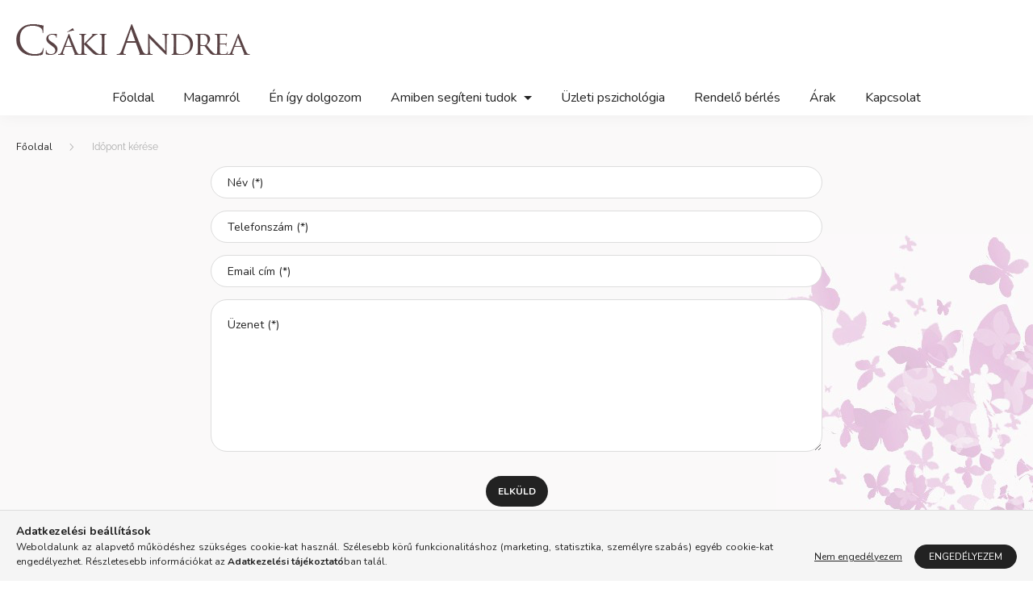

--- FILE ---
content_type: text/html; charset=UTF-8
request_url: https://csakiandrea.hu/cpg/329638/Idopont-kerese
body_size: 5980
content:
<!DOCTYPE html>
<html lang="hu">
    <head>
        <meta charset="utf-8" />
<meta name="keywords" content="" />
<meta name="description" content="Időpont kérése, csakiandrea.hu" />
<meta name="robots" content="index, follow" />
<meta property="og:site_name" content="csakiandrea.hu" />
<meta property="og:url" content="https://csakiandrea.hu/cpg/329638/Idopont-kerese" />

<title>Időpont kérése - csakiandrea.hu</title>

<script>
var service_type="cms";
var shop_url_main="https://csakiandrea.hu";
var actual_lang="hu";
var home_id=84252;
var shop_id=84252;
var unas_design_code='102000';
var unas_base_design_code='2000';
var unas_design_ver=4;
var unas_shop_url='https://csakiandrea.hu';

var config_plus=new Array();


var UNAS = UNAS || {};
UNAS.shop={"base_url":'https://csakiandrea.hu',"domain":'csakiandrea.hu',"username":'csakiandrea.unas.hu',"id":84252,"lang":'hu',"canonical_url":'https://csakiandrea.hu/cpg/329638/Idopont-kerese'};
UNAS.design={"code":'102000',"page":'page'};
UNAS.text = {
    "button_overlay_close": `Bezár`,
    "popup_window": `Felugró ablak`,
    "list": `lista`,
    "updating_in_progress": `frissítés folyamatban`,
    "updated": `frissítve`,
    "is_opened": `megnyitva`,
    "is_closed": `bezárva`,
    "deleted": `törölve`,
    "consent_granted": `hozzájárulás megadva`,
    "consent_rejected": `hozzájárulás elutasítva`,
    "field_is_incorrect": `mező hibás`,
    "error_title": `Hiba!`
}


UNAS.shop["page_id"] = 329638

window.dataLayer = window.dataLayer || [];
function gtag(){dataLayer.push(arguments)};
gtag('js', new Date());
</script>


<script src="https://csakiandrea.hu/!common_packages/jquery/jquery-3.2.1.js?mod_time=1759314984"></script>
<script src="https://csakiandrea.hu/!common_packages/jquery/plugins/migrate/migrate.js?mod_time=1759314984"></script>
<script src="https://csakiandrea.hu/!common_packages/jquery/plugins/cookie/cookie.js?mod_time=1759314984"></script>
<script src="https://csakiandrea.hu/!common_packages/jquery/plugins/tools/overlay/overlay.js?mod_time=1759314984"></script>
<script src="https://csakiandrea.hu/!common_packages/jquery/plugins/tools/toolbox/toolbox.expose.js?mod_time=1759314984"></script>
<script src="https://csakiandrea.hu/!common_packages/jquery/plugins/lazysizes/lazysizes.min.js?mod_time=1759314984"></script>
<script src="https://csakiandrea.hu/!common_packages/jquery/own/shop_common/exploded/common.js?mod_time=1764831093"></script>
<script src="https://csakiandrea.hu/!common_packages/jquery/own/shop_common/exploded/common_overlay.js?mod_time=1759314984"></script>
<script src="https://csakiandrea.hu/!common_packages/jquery/own/shop_common/exploded/common_shop_popup.js?mod_time=1759314984"></script>
<script src="https://csakiandrea.hu/!common_packages/jquery/plugins/hoverintent/hoverintent.js?mod_time=1759314984"></script>
<script src="https://csakiandrea.hu/!common_packages/jquery/plugins/responsive_menu/responsive_menu-unas.js?mod_time=1759314984"></script>
<script src="https://csakiandrea.hu/!common_design/base/002000/main.js?mod_time=1759314986"></script>
<script src="https://csakiandrea.hu/!common_packages/jquery/plugins/flickity/v3/flickity.pkgd.min.js?mod_time=1759314984"></script>
<script src="https://csakiandrea.hu/!common_packages/jquery/plugins/flickity/v3/as-nav-for.js?mod_time=1759314984"></script>
<script src="https://csakiandrea.hu/!common_packages/jquery/plugins/flickity/v3/flickity-sync.js?mod_time=1759314984"></script>
<script src="https://csakiandrea.hu/!common_packages/jquery/plugins/tippy/popper-2.4.4.min.js?mod_time=1759314984"></script>
<script src="https://csakiandrea.hu/!common_packages/jquery/plugins/tippy/tippy-bundle.umd.min.js?mod_time=1759314984"></script>

<link href="https://csakiandrea.hu/temp/cms_84252_065809d655492ea1a70343564792ab5c.css?mod_time=1768840112" rel="stylesheet" type="text/css">

<link href="https://csakiandrea.hu/cpg/329638/Idopont-kerese" rel="canonical" />
<link id="favicon-16x16" rel="icon" type="image/png" href="https://csakiandrea.hu/ordered/84252/pic/Dokumentumok/Kepek/favicon-16x16.png" sizes="16x16" />
    <link id="favicon-32x32" rel="icon" type="image/png" href="https://csakiandrea.hu/ordered/84252/pic/Dokumentumok/Kepek/favicon-32x32.png" sizes="32x32" />
    <link href="https://csakiandrea.hu/ordered/84252/pic/favicon.ico" rel="shortcut icon" />
<script>
        var google_consent=1;
    
        gtag('consent', 'default', {
           'ad_storage': 'denied',
           'ad_user_data': 'denied',
           'ad_personalization': 'denied',
           'analytics_storage': 'denied',
           'functionality_storage': 'denied',
           'personalization_storage': 'denied',
           'security_storage': 'granted'
        });

    
        gtag('consent', 'update', {
           'ad_storage': 'denied',
           'ad_user_data': 'denied',
           'ad_personalization': 'denied',
           'analytics_storage': 'denied',
           'functionality_storage': 'denied',
           'personalization_storage': 'denied',
           'security_storage': 'granted'
        });

        </script>
    <script src='https://www.google.com/recaptcha/api.js' async defer></script>


        <meta content="width=device-width, initial-scale=1.0" name="viewport" />
        <link rel="preconnect" href="https://fonts.gstatic.com">
        <link rel="preload" href="https://fonts.googleapis.com/css2?family=Nunito:wght@400;700&display=swap" as="style" />
        <link rel="stylesheet" href="https://fonts.googleapis.com/css2?family=Nunito:wght@400;700&display=swap" media="print" onload="this.media='all'">
        <noscript>
            <link rel="stylesheet" href="https://fonts.googleapis.com/css2?family=Nunito:wght@400;700&display=swap" />
        </noscript>

        
        
        
                    
            
            
            
            
            
            
            
                
        
        

        
        
        
        
        
        
    </head>

    
    <body class='design_ver4 design_subver1' id="ud_cms_page">

    
    <script>
        $(document).ready(function() {
            $.ajax({
                type: "GET",
                url: "https://csakiandrea.hu/ajax/ajax_stat.php",
                data: {master_home_id:"84252",get_ajax:"1"}
            });
        });
    </script>
    

    <div id="container" class="page_cms_page_329638">
                

        <header class="header js-header mb-0">
            <div class="header-inner js-header-inner">
                <div class="container">
                    <div class="row gutters-5 flex-nowrap justify-content-center align-items-center py-3 py-lg-5">
                        <div class="header__left col">
                            <div class="header__left-inner d-flex align-items-center">
                                <button type="button" class="hamburger__btn dropdown--btn d-lg-none" id="hamburger__btn" aria-label="hamburger button" data-btn-for=".hamburger__dropdown">
                                    <span class="hamburger__btn-icon icon--hamburger"></span>
                                </button>

                                    <div class="js-element header_text_section_2 d-none d-lg-block" data-element-name="header_text_section_2">
        <div class="element__content ">
                            <div class="element__html slide-1"><p><a href="https://csakiandrea.hu/"><img src="https://csakiandrea.hu/ordered/84252/pic/Dokumentumok/Kepek/csaki-andrea-logo.png" width="290" height="39" alt="" /></a></p></div>
                    </div>
    </div>

                            </div>
                        </div>

                        

                        <div class="header__right col">
                            <div class="header__right-inner d-flex align-items-center justify-content-end">
                                
                            </div>
                        </div>
                    </div>
                </div>
                                <nav class="navbar d-none d-lg-flex navbar-expand navbar-light">
                    <div class="container">
                        <ul class="navbar-nav mx-auto js-navbar-nav">
                                    			<li class="nav-item js-nav-item-935891">
							<a class="nav-link" href="https://csakiandrea.hu/">
							Főoldal
							</a>

					</li>
			<li class="nav-item js-nav-item-763446">
							<a class="nav-link" href="https://csakiandrea.hu/cpg/763446/Magamrol">
							Magamról
							</a>

					</li>
			<li class="nav-item js-nav-item-691458">
							<a class="nav-link" href="https://csakiandrea.hu/cpg/691458/En-igy-dolgozom">
							Én így dolgozom
							</a>

					</li>
			<li class="nav-item dropdown js-nav-item-167354">
							<a class="nav-link dropdown-toggle" href="#" role="button" data-toggle="dropdown" aria-haspopup="true" aria-expanded="false">
							Amiben segíteni tudok
							</a>

							<ul class="dropdown-menu fade-up dropdown--menu dropdown-level--1">
			<li class="nav-item-377461">
			<a class="dropdown-item" href="https://csakiandrea.hu/cpg/377461/COVID-szorongas" >COVID szorongás</a>
		</li>
			<li class="nav-item-472741">
			<a class="dropdown-item" href="https://csakiandrea.hu/cpg/472741/COVID-hosszu-tavu-tunetei" >COVID hosszú távú tünetei</a>
		</li>
			<li class="nav-item-294699">
			<a class="dropdown-item" href="https://csakiandrea.hu/cpg/294699/Onertekeles-zavarai" >Önértékelés zavarai</a>
		</li>
			<li class="nav-item-189127">
			<a class="dropdown-item" href="https://csakiandrea.hu/cpg/189127/Parkapcsolati-gondok" >Párkapcsolati gondok</a>
		</li>
			<li class="nav-item-392640">
			<a class="dropdown-item" href="https://csakiandrea.hu/cpg/392640/40-es-korosztaly-problemai-eletkozepi-krizis" >40-es korosztály problémái (életközépi krízis)</a>
		</li>
			<li class="nav-item-726030">
			<a class="dropdown-item" href="https://csakiandrea.hu/cpg/726030/Panik-tunetek" >Pánik tünetek</a>
		</li>
			<li class="nav-item-774733">
			<a class="dropdown-item" href="https://csakiandrea.hu/cpg/774733/Alvasi-nehezsegek" >Alvási nehézségek</a>
		</li>
			<li class="nav-item-476125">
			<a class="dropdown-item" href="https://csakiandrea.hu/cpg/476125/Szorongas" >Szorongás</a>
		</li>
			<li class="nav-item-294901">
			<a class="dropdown-item" href="https://csakiandrea.hu/cpg/294901/Depresszio" >Depresszió</a>
		</li>
			<li class="nav-item-474627">
			<a class="dropdown-item" href="https://csakiandrea.hu/cpg/474627/Gyasz-veszteseg-feldolgozasa" >Gyász, veszteség feldolgozása</a>
		</li>
			<li class="nav-item-548757">
			<a class="dropdown-item" href="https://csakiandrea.hu/cpg/548757/Fobia" >Fóbia</a>
		</li>
	</ul>

					</li>
			<li class="nav-item js-nav-item-528414">
							<a class="nav-link" href="https://csakiandrea.hu/cpg/528414/Uzleti-pszichologia">
							Üzleti pszichológia
							</a>

					</li>
			<li class="nav-item js-nav-item-804407">
							<a class="nav-link" href="https://csakiandrea.hu/cpg/804407/Rendelo-berles">
							Rendelő bérlés
							</a>

					</li>
			<li class="nav-item js-nav-item-593139">
							<a class="nav-link" href="https://csakiandrea.hu/cpg/593139/Arak">
							Árak
							</a>

					</li>
			<li class="nav-item js-nav-item-155337">
							<a class="nav-link" href="https://csakiandrea.hu/cpg/155337/Kapcsolat">
							Kapcsolat
							</a>

					</li>
	
    
                        </ul>
                    </div>
                </nav>

                <script>
                    $(document).ready(function () {
                                                    $('.nav-item.dropdown > .nav-link').click(function (e) {
                                e.preventDefault();
                                handleCloseDropdowns();
                                var thisNavLink = $(this);
                                var thisNavItem = thisNavLink.parent();
                                var thisDropdownMenu = thisNavItem.find('.dropdown-menu');
                                var thisNavbarNav = $('.js-navbar-nav');

                                /*remove is-opened class form the rest menus (cat+plus)*/
                                thisNavbarNav.find('.show').not(thisNavItem).removeClass('show');

                                if (thisNavItem.hasClass('show')) {
                                    thisNavLink.attr('aria-expanded','false');
                                    thisNavItem.removeClass('show');
                                    thisDropdownMenu.removeClass('show');
                                } else {
                                    thisNavLink.attr('aria-expanded','true');
                                    thisNavItem.addClass('show');
                                    thisDropdownMenu.addClass('show');
                                }
                            });
                                            });
                </script>
                            </div>
        </header>
                        <main class="main">
                <nav id="breadcrumb" aria-label="breadcrumb">
                <div class="container">
                                <ol class="breadcrumb level-1">
                <li class="breadcrumb-item">
                                        <a class="breadcrumb-item breadcrumb-item--home" href="https://csakiandrea.hu/" aria-label="Főoldal" title="Főoldal"></a>
                                    </li>
                                <li class="breadcrumb-item">
                                        <span class="breadcrumb-item active" aria-current="page">Időpont kérése</span>
                                    </li>
                            </ol>
            <script>
                $("document").ready(function(){
                                        $(".js-nav-item-329638").addClass("active");
                                    });
            </script>
                    </div>
            </nav>
            <div class="main__title">
    <div class="container">
        <h1 class="main-title">Időpont kérése</h1>
    </div>
</div>

            

    <div id="page_page_content">
        <div class="container">
            
            
            
        
                <div class="page_content row gutters-10 justify-content-center gutters-xl-20 js-filterable-elements-wrapper">
                                    
                    
                    
                    
                    
                                        <div id="page_content_1352779" class="page_content page_content_item col-12 col-xs-12 col-sm-12 col-md-12 col-lg-12 col-xl-12 col-xxl-12 col-xxxl-12 page_content--form">
                                                    <div class="page_content_with_form_type container-max-md px-0">
                                <form name="form_page_content_1352779" id="form_page_content_1352779" action="https://csakiandrea.hu/cpg/329638/Idopont-kerese" method="POST" ><input type="hidden" name="page_content_with_form_type" value="84252|1352779" /><input type="hidden" name="back_url" value="https://csakiandrea.hu" />
                                                                                                            <div class="form-group form-label-group">
                                            <input class="form-control" name="1352779_text_Nev" id="1352779_text_Nev" placeholder="Név (*)" type="text" value="" />
                                            <label for="1352779_text_Nev">Név (*)</label>
                                            <div class="invalid-feedback"></div>
                                        </div>
                                                                                                                                                <div class="form-group form-label-group">
                                            <input class="form-control" name="1352779_text_Telefonszam" id="1352779_text_Telefonszam" placeholder="Telefonszám (*)" type="text" value="" />
                                            <label for="1352779_text_Telefonszam">Telefonszám (*)</label>
                                            <div class="invalid-feedback"></div>
                                        </div>
                                                                                                                                                <div class="form-group form-label-group">
                                            <input class="form-control" name="1352779_email_Emailcim" id="1352779_email_Emailcim" placeholder="Email cím (*)" type="email" value="" />
                                            <label for="1352779_email_Emailcim">Email cím (*)</label>
                                            <div class="invalid-feedback"></div>
                                        </div>
                                                                                                                                                <div class="form-group form-label-group">
                                            <textarea class="form-control" name="1352779_textarea_Uzenet" id="1352779_textarea_Uzenet" placeholder="Üzenet (*)" rows="7"></textarea>
                                            <label for="1352779_textarea_Uzenet">Üzenet (*)</label>
                                            <div class="invalid-feedback"></div>
                                        </div>
                                                                                                    <div class="page-form-item__btn-wrap text-center">
                                                                            <script>
    function recaptcha_callback_1352779(temp) {
        $("#recaptcha_response_1352779").val(temp);
        $('#form_page_content_1352779').submit();
    }
</script>
<input type="hidden" value="" name="recaptcha_response" id="recaptcha_response_1352779" />
                                        <button class="g-recaptcha btn btn-primary mt-4" data-sitekey="6LcJKycrAAAAAAFvt5Q3hOXxj2POVY8gBa254Man" data-callback="recaptcha_callback_1352779" data-badge="bottomright">Elküld</button>
                                                                    </div>
                                </form>
                            </div>
                                            </div>
                    
                                    
                                        
        </div>
        <div class="loading-spinner__wrap col-12">
            <div class="loading-spinner"></div>
        </div>
    </div>
</div>

        </main>
        
                <footer>
            <div class="footer">
                <div class="footer-container container-max-xxl">
                    <div class="footer__navigation">
                        <div class="row gutters-10">
                            <nav class="footer__nav footer__nav-1 col-6 col-lg-3 mb-5 mb-lg-3">    <div class="js-element footer_v2_menu_1" data-element-name="footer_v2_menu_1">
                    <div class="footer__header h5">
                Oldaltérkép
            </div>
                                        <p><a href="https://csakiandrea.hu/"><img src="https://csakiandrea.hu/ordered/84252/pic/Dokumentumok/Kepek/csaki-andrea-bottom-logo.png" width="219" height="27" alt="" /></a></p>
            </div>

</nav>
                            <nav class="footer__nav footer__nav-2 col-6 col-lg-3 mb-5 mb-lg-3">
</nav>
                            <nav class="footer__nav footer__nav-3 col-6 col-lg-3 mb-5 mb-lg-3">    <div class="js-element footer_v2_menu_3" data-element-name="footer_v2_menu_3">
                    <div class="footer__header h5">
                Lorem ipsum dolor
            </div>
                                        <p style="text-align: center;"><span style="color: #cc3c2b;"><span style="color: #677272;">Copyright © 2023 Csáki Andrea pszichológus magánrendelés Debrecenben, Budapesten.</span></span></p><p style="text-align: center;"><span style="color: #cc3c2b;"><a href="https://csakiandrea.hu/impresszum" style="color: #cc3c2b;">Impresszum</a> | </span><span style="color: #cc3c2b;">Adatkezelési tájékoztató</span></p>
            </div>

</nav>
                            <nav class="footer__nav footer__nav-4 col-6 col-lg-3 mb-5 mb-lg-3">
                                

                                <div class="footer_social footer_v2_social">
                                    <ul class="footer__list d-flex list--horizontal">
                                        

                                        <li><button type="button" class="cookie-alert__btn-open btn btn-text icon--cookie" id="cookie_alert_close" onclick="cookie_alert_action(0,-1)" title="Adatkezelési beállítások"></button></li>
                                    </ul>
                                </div>
                            </nav>
                        </div>
                    </div>
                </div>
                <div id='provider_content'><div id='provider_content_left'></div><div id='provider_content_right'><script>	$(document).ready(function () {			$("#provider_link_click").click(function(e) {			window.open("https://unas.hu/?utm_source=84252&utm_medium=ref&utm_campaign=cms_provider");		});	});</script><a id='provider_link_click' href='#' class='text_normal' title='Honlap készítés'><img src='https://csakiandrea.hu/!common_design/own/image/logo_unas_dark.svg' width='60' height='15' alt='Honlap készítés' title='Honlap készítés' loading='lazy'></a></div></div>
            </div>
        </footer>
        
                            <div class="hamburger__dropdown dropdown--content fade-up" data-content-for=".profile__btn" data-content-direction="left">
                <div class="hamburger__btn-close btn-close" data-close-btn-for=".hamburger__btn, .hamburger__dropdown"></div>
                <div class="hamburger__dropdown-inner d-flex flex-column h-100">
                    <div id="responsive_cat_menu"><div id="responsive_cat_menu_content"><script>var responsive_menu='$(\'#responsive_cat_menu ul\').responsive_menu({ajax_type: "GET",ajax_param_str: "cat_key|aktcat",ajax_url: "https://csakiandrea.hu/ajax/ajax_box_cat.php",ajax_data: "master_shop_id=84252&lang_master=hu&get_ajax=1&type=responsive_call&box_var_name=shop_cat&box_var_already=no&box_var_responsive=yes&box_var_scroll_top=no&box_var_section=content&box_var_highlight=yes&box_var_type=normal&box_var_multilevel_id=responsive_cat_menu",menu_id: "responsive_cat_menu",scroll_top: "no"});'; </script><div class="responsive_menu"><div class="responsive_menu_nav"><div class="responsive_menu_navtop"><div class="responsive_menu_back "></div><div class="responsive_menu_title ">&nbsp;</div><div class="responsive_menu_close "></div></div><div class="responsive_menu_navbottom"></div></div><div class="responsive_menu_content"><ul style="display:none;"><li class="responsive_menu_item_page"><span class="ajax_param">9999999935891|329638</span><a href="https://csakiandrea.hu/" class="text_small responsive_menu_page resp_clickable" onclick="return false;" target="_top">Főoldal</a></li><li class="responsive_menu_item_page"><span class="ajax_param">9999999763446|329638</span><a href="https://csakiandrea.hu/cpg/763446/Magamrol" class="text_small responsive_menu_page resp_clickable" onclick="return false;" target="_top">Magamról</a></li><li class="responsive_menu_item_page"><span class="ajax_param">9999999691458|329638</span><a href="https://csakiandrea.hu/cpg/691458/En-igy-dolgozom" class="text_small responsive_menu_page resp_clickable" onclick="return false;" target="_top">Én így dolgozom</a></li><li class="responsive_menu_item_page"><div class="next_level_arrow"></div><span class="ajax_param">9999999167354|329638</span><a href="https://csakiandrea.hu/cpg/167354/Amiben-segiteni-tudok" class="text_small responsive_menu_page has_child resp_clickable" onclick="return false;" target="_top">Amiben segíteni tudok</a></li><li class="responsive_menu_item_page"><span class="ajax_param">9999999528414|329638</span><a href="https://csakiandrea.hu/cpg/528414/Uzleti-pszichologia" class="text_small responsive_menu_page resp_clickable" onclick="return false;" target="_top">Üzleti pszichológia</a></li><li class="responsive_menu_item_page"><span class="ajax_param">9999999804407|329638</span><a href="https://csakiandrea.hu/cpg/804407/Rendelo-berles" class="text_small responsive_menu_page resp_clickable" onclick="return false;" target="_top">Rendelő bérlés</a></li><li class="responsive_menu_item_page"><span class="ajax_param">9999999593139|329638</span><a href="https://csakiandrea.hu/cpg/593139/Arak" class="text_small responsive_menu_page resp_clickable" onclick="return false;" target="_top">Árak</a></li><li class="responsive_menu_item_page"><span class="ajax_param">9999999155337|329638</span><a href="https://csakiandrea.hu/cpg/155337/Kapcsolat" class="text_small responsive_menu_page resp_clickable" onclick="return false;" target="_top">Kapcsolat</a></li></ul></div></div></div></div>

                        <div class="js-element header_text_section_2 d-lg-none pb-4 border-bottom" data-element-name="header_text_section_2">
        <div class="element__content ">
                            <div class="element__html slide-1"><p><a href="https://csakiandrea.hu/"><img src="https://csakiandrea.hu/ordered/84252/pic/Dokumentumok/Kepek/csaki-andrea-logo.png" width="290" height="39" alt="" /></a></p></div>
                    </div>
    </div>

                    <div class="d-flex">
                        
                    </div>
                </div>
            </div>
            </div>

    <button class="back_to_top btn btn-square--lg icon--chevron-up" type="button" aria-label="jump to top button"></button>

    
    <script>
</script>

<div class="cookie-alert cookie_alert_1" id="cookie_alert">
    <div class="cookie-alert__inner bg-1 py-4 border-top" id="cookie_alert_open">
        <div class="container">
            <div class="row align-items-md-end">
                <div class="col-md">
                    <div class="cookie-alert__title font-weight-bold">Adatkezelési beállítások</div>
                    <div class="cookie-alert__text font-s text-justify">Weboldalunk az alapvető működéshez szükséges cookie-kat használ. Szélesebb körű funkcionalitáshoz (marketing, statisztika, személyre szabás) egyéb cookie-kat engedélyezhet. Részletesebb információkat az <a href="https://csakiandrea.hu/cms_help.php?tab=privacy_policy" target="_blank" class="text_normal"><b>Adatkezelési tájékoztató</b></a>ban talál.</div>
                                    </div>
                <div class="col-md-auto">
                    <div class="cookie-alert__btns text-center text-md-right">
                        <button class="cookie-alert__btn-not-allow btn btn-sm btn-link px-3 mt-3 mt-md-0" type="button" onclick='cookie_alert_action(1,0)'>Nem engedélyezem</button>
                        <button class='cookie-alert__btn-allow btn btn-sm btn-primary mt-3 mt-md-0' type='button' onclick='cookie_alert_action(1,1)'>Engedélyezem</button>
                    </div>
                </div>
            </div>
        </div>
    </div>
</div>
<script>
    $(".cookie-alert__btn-open").show();
</script>
    </body>
    
</html>

--- FILE ---
content_type: text/html; charset=utf-8
request_url: https://www.google.com/recaptcha/api2/anchor?ar=1&k=6LcJKycrAAAAAAFvt5Q3hOXxj2POVY8gBa254Man&co=aHR0cHM6Ly9jc2FraWFuZHJlYS5odTo0NDM.&hl=en&v=PoyoqOPhxBO7pBk68S4YbpHZ&size=invisible&badge=bottomright&anchor-ms=20000&execute-ms=30000&cb=p9gpxfh9tm2z
body_size: 48732
content:
<!DOCTYPE HTML><html dir="ltr" lang="en"><head><meta http-equiv="Content-Type" content="text/html; charset=UTF-8">
<meta http-equiv="X-UA-Compatible" content="IE=edge">
<title>reCAPTCHA</title>
<style type="text/css">
/* cyrillic-ext */
@font-face {
  font-family: 'Roboto';
  font-style: normal;
  font-weight: 400;
  font-stretch: 100%;
  src: url(//fonts.gstatic.com/s/roboto/v48/KFO7CnqEu92Fr1ME7kSn66aGLdTylUAMa3GUBHMdazTgWw.woff2) format('woff2');
  unicode-range: U+0460-052F, U+1C80-1C8A, U+20B4, U+2DE0-2DFF, U+A640-A69F, U+FE2E-FE2F;
}
/* cyrillic */
@font-face {
  font-family: 'Roboto';
  font-style: normal;
  font-weight: 400;
  font-stretch: 100%;
  src: url(//fonts.gstatic.com/s/roboto/v48/KFO7CnqEu92Fr1ME7kSn66aGLdTylUAMa3iUBHMdazTgWw.woff2) format('woff2');
  unicode-range: U+0301, U+0400-045F, U+0490-0491, U+04B0-04B1, U+2116;
}
/* greek-ext */
@font-face {
  font-family: 'Roboto';
  font-style: normal;
  font-weight: 400;
  font-stretch: 100%;
  src: url(//fonts.gstatic.com/s/roboto/v48/KFO7CnqEu92Fr1ME7kSn66aGLdTylUAMa3CUBHMdazTgWw.woff2) format('woff2');
  unicode-range: U+1F00-1FFF;
}
/* greek */
@font-face {
  font-family: 'Roboto';
  font-style: normal;
  font-weight: 400;
  font-stretch: 100%;
  src: url(//fonts.gstatic.com/s/roboto/v48/KFO7CnqEu92Fr1ME7kSn66aGLdTylUAMa3-UBHMdazTgWw.woff2) format('woff2');
  unicode-range: U+0370-0377, U+037A-037F, U+0384-038A, U+038C, U+038E-03A1, U+03A3-03FF;
}
/* math */
@font-face {
  font-family: 'Roboto';
  font-style: normal;
  font-weight: 400;
  font-stretch: 100%;
  src: url(//fonts.gstatic.com/s/roboto/v48/KFO7CnqEu92Fr1ME7kSn66aGLdTylUAMawCUBHMdazTgWw.woff2) format('woff2');
  unicode-range: U+0302-0303, U+0305, U+0307-0308, U+0310, U+0312, U+0315, U+031A, U+0326-0327, U+032C, U+032F-0330, U+0332-0333, U+0338, U+033A, U+0346, U+034D, U+0391-03A1, U+03A3-03A9, U+03B1-03C9, U+03D1, U+03D5-03D6, U+03F0-03F1, U+03F4-03F5, U+2016-2017, U+2034-2038, U+203C, U+2040, U+2043, U+2047, U+2050, U+2057, U+205F, U+2070-2071, U+2074-208E, U+2090-209C, U+20D0-20DC, U+20E1, U+20E5-20EF, U+2100-2112, U+2114-2115, U+2117-2121, U+2123-214F, U+2190, U+2192, U+2194-21AE, U+21B0-21E5, U+21F1-21F2, U+21F4-2211, U+2213-2214, U+2216-22FF, U+2308-230B, U+2310, U+2319, U+231C-2321, U+2336-237A, U+237C, U+2395, U+239B-23B7, U+23D0, U+23DC-23E1, U+2474-2475, U+25AF, U+25B3, U+25B7, U+25BD, U+25C1, U+25CA, U+25CC, U+25FB, U+266D-266F, U+27C0-27FF, U+2900-2AFF, U+2B0E-2B11, U+2B30-2B4C, U+2BFE, U+3030, U+FF5B, U+FF5D, U+1D400-1D7FF, U+1EE00-1EEFF;
}
/* symbols */
@font-face {
  font-family: 'Roboto';
  font-style: normal;
  font-weight: 400;
  font-stretch: 100%;
  src: url(//fonts.gstatic.com/s/roboto/v48/KFO7CnqEu92Fr1ME7kSn66aGLdTylUAMaxKUBHMdazTgWw.woff2) format('woff2');
  unicode-range: U+0001-000C, U+000E-001F, U+007F-009F, U+20DD-20E0, U+20E2-20E4, U+2150-218F, U+2190, U+2192, U+2194-2199, U+21AF, U+21E6-21F0, U+21F3, U+2218-2219, U+2299, U+22C4-22C6, U+2300-243F, U+2440-244A, U+2460-24FF, U+25A0-27BF, U+2800-28FF, U+2921-2922, U+2981, U+29BF, U+29EB, U+2B00-2BFF, U+4DC0-4DFF, U+FFF9-FFFB, U+10140-1018E, U+10190-1019C, U+101A0, U+101D0-101FD, U+102E0-102FB, U+10E60-10E7E, U+1D2C0-1D2D3, U+1D2E0-1D37F, U+1F000-1F0FF, U+1F100-1F1AD, U+1F1E6-1F1FF, U+1F30D-1F30F, U+1F315, U+1F31C, U+1F31E, U+1F320-1F32C, U+1F336, U+1F378, U+1F37D, U+1F382, U+1F393-1F39F, U+1F3A7-1F3A8, U+1F3AC-1F3AF, U+1F3C2, U+1F3C4-1F3C6, U+1F3CA-1F3CE, U+1F3D4-1F3E0, U+1F3ED, U+1F3F1-1F3F3, U+1F3F5-1F3F7, U+1F408, U+1F415, U+1F41F, U+1F426, U+1F43F, U+1F441-1F442, U+1F444, U+1F446-1F449, U+1F44C-1F44E, U+1F453, U+1F46A, U+1F47D, U+1F4A3, U+1F4B0, U+1F4B3, U+1F4B9, U+1F4BB, U+1F4BF, U+1F4C8-1F4CB, U+1F4D6, U+1F4DA, U+1F4DF, U+1F4E3-1F4E6, U+1F4EA-1F4ED, U+1F4F7, U+1F4F9-1F4FB, U+1F4FD-1F4FE, U+1F503, U+1F507-1F50B, U+1F50D, U+1F512-1F513, U+1F53E-1F54A, U+1F54F-1F5FA, U+1F610, U+1F650-1F67F, U+1F687, U+1F68D, U+1F691, U+1F694, U+1F698, U+1F6AD, U+1F6B2, U+1F6B9-1F6BA, U+1F6BC, U+1F6C6-1F6CF, U+1F6D3-1F6D7, U+1F6E0-1F6EA, U+1F6F0-1F6F3, U+1F6F7-1F6FC, U+1F700-1F7FF, U+1F800-1F80B, U+1F810-1F847, U+1F850-1F859, U+1F860-1F887, U+1F890-1F8AD, U+1F8B0-1F8BB, U+1F8C0-1F8C1, U+1F900-1F90B, U+1F93B, U+1F946, U+1F984, U+1F996, U+1F9E9, U+1FA00-1FA6F, U+1FA70-1FA7C, U+1FA80-1FA89, U+1FA8F-1FAC6, U+1FACE-1FADC, U+1FADF-1FAE9, U+1FAF0-1FAF8, U+1FB00-1FBFF;
}
/* vietnamese */
@font-face {
  font-family: 'Roboto';
  font-style: normal;
  font-weight: 400;
  font-stretch: 100%;
  src: url(//fonts.gstatic.com/s/roboto/v48/KFO7CnqEu92Fr1ME7kSn66aGLdTylUAMa3OUBHMdazTgWw.woff2) format('woff2');
  unicode-range: U+0102-0103, U+0110-0111, U+0128-0129, U+0168-0169, U+01A0-01A1, U+01AF-01B0, U+0300-0301, U+0303-0304, U+0308-0309, U+0323, U+0329, U+1EA0-1EF9, U+20AB;
}
/* latin-ext */
@font-face {
  font-family: 'Roboto';
  font-style: normal;
  font-weight: 400;
  font-stretch: 100%;
  src: url(//fonts.gstatic.com/s/roboto/v48/KFO7CnqEu92Fr1ME7kSn66aGLdTylUAMa3KUBHMdazTgWw.woff2) format('woff2');
  unicode-range: U+0100-02BA, U+02BD-02C5, U+02C7-02CC, U+02CE-02D7, U+02DD-02FF, U+0304, U+0308, U+0329, U+1D00-1DBF, U+1E00-1E9F, U+1EF2-1EFF, U+2020, U+20A0-20AB, U+20AD-20C0, U+2113, U+2C60-2C7F, U+A720-A7FF;
}
/* latin */
@font-face {
  font-family: 'Roboto';
  font-style: normal;
  font-weight: 400;
  font-stretch: 100%;
  src: url(//fonts.gstatic.com/s/roboto/v48/KFO7CnqEu92Fr1ME7kSn66aGLdTylUAMa3yUBHMdazQ.woff2) format('woff2');
  unicode-range: U+0000-00FF, U+0131, U+0152-0153, U+02BB-02BC, U+02C6, U+02DA, U+02DC, U+0304, U+0308, U+0329, U+2000-206F, U+20AC, U+2122, U+2191, U+2193, U+2212, U+2215, U+FEFF, U+FFFD;
}
/* cyrillic-ext */
@font-face {
  font-family: 'Roboto';
  font-style: normal;
  font-weight: 500;
  font-stretch: 100%;
  src: url(//fonts.gstatic.com/s/roboto/v48/KFO7CnqEu92Fr1ME7kSn66aGLdTylUAMa3GUBHMdazTgWw.woff2) format('woff2');
  unicode-range: U+0460-052F, U+1C80-1C8A, U+20B4, U+2DE0-2DFF, U+A640-A69F, U+FE2E-FE2F;
}
/* cyrillic */
@font-face {
  font-family: 'Roboto';
  font-style: normal;
  font-weight: 500;
  font-stretch: 100%;
  src: url(//fonts.gstatic.com/s/roboto/v48/KFO7CnqEu92Fr1ME7kSn66aGLdTylUAMa3iUBHMdazTgWw.woff2) format('woff2');
  unicode-range: U+0301, U+0400-045F, U+0490-0491, U+04B0-04B1, U+2116;
}
/* greek-ext */
@font-face {
  font-family: 'Roboto';
  font-style: normal;
  font-weight: 500;
  font-stretch: 100%;
  src: url(//fonts.gstatic.com/s/roboto/v48/KFO7CnqEu92Fr1ME7kSn66aGLdTylUAMa3CUBHMdazTgWw.woff2) format('woff2');
  unicode-range: U+1F00-1FFF;
}
/* greek */
@font-face {
  font-family: 'Roboto';
  font-style: normal;
  font-weight: 500;
  font-stretch: 100%;
  src: url(//fonts.gstatic.com/s/roboto/v48/KFO7CnqEu92Fr1ME7kSn66aGLdTylUAMa3-UBHMdazTgWw.woff2) format('woff2');
  unicode-range: U+0370-0377, U+037A-037F, U+0384-038A, U+038C, U+038E-03A1, U+03A3-03FF;
}
/* math */
@font-face {
  font-family: 'Roboto';
  font-style: normal;
  font-weight: 500;
  font-stretch: 100%;
  src: url(//fonts.gstatic.com/s/roboto/v48/KFO7CnqEu92Fr1ME7kSn66aGLdTylUAMawCUBHMdazTgWw.woff2) format('woff2');
  unicode-range: U+0302-0303, U+0305, U+0307-0308, U+0310, U+0312, U+0315, U+031A, U+0326-0327, U+032C, U+032F-0330, U+0332-0333, U+0338, U+033A, U+0346, U+034D, U+0391-03A1, U+03A3-03A9, U+03B1-03C9, U+03D1, U+03D5-03D6, U+03F0-03F1, U+03F4-03F5, U+2016-2017, U+2034-2038, U+203C, U+2040, U+2043, U+2047, U+2050, U+2057, U+205F, U+2070-2071, U+2074-208E, U+2090-209C, U+20D0-20DC, U+20E1, U+20E5-20EF, U+2100-2112, U+2114-2115, U+2117-2121, U+2123-214F, U+2190, U+2192, U+2194-21AE, U+21B0-21E5, U+21F1-21F2, U+21F4-2211, U+2213-2214, U+2216-22FF, U+2308-230B, U+2310, U+2319, U+231C-2321, U+2336-237A, U+237C, U+2395, U+239B-23B7, U+23D0, U+23DC-23E1, U+2474-2475, U+25AF, U+25B3, U+25B7, U+25BD, U+25C1, U+25CA, U+25CC, U+25FB, U+266D-266F, U+27C0-27FF, U+2900-2AFF, U+2B0E-2B11, U+2B30-2B4C, U+2BFE, U+3030, U+FF5B, U+FF5D, U+1D400-1D7FF, U+1EE00-1EEFF;
}
/* symbols */
@font-face {
  font-family: 'Roboto';
  font-style: normal;
  font-weight: 500;
  font-stretch: 100%;
  src: url(//fonts.gstatic.com/s/roboto/v48/KFO7CnqEu92Fr1ME7kSn66aGLdTylUAMaxKUBHMdazTgWw.woff2) format('woff2');
  unicode-range: U+0001-000C, U+000E-001F, U+007F-009F, U+20DD-20E0, U+20E2-20E4, U+2150-218F, U+2190, U+2192, U+2194-2199, U+21AF, U+21E6-21F0, U+21F3, U+2218-2219, U+2299, U+22C4-22C6, U+2300-243F, U+2440-244A, U+2460-24FF, U+25A0-27BF, U+2800-28FF, U+2921-2922, U+2981, U+29BF, U+29EB, U+2B00-2BFF, U+4DC0-4DFF, U+FFF9-FFFB, U+10140-1018E, U+10190-1019C, U+101A0, U+101D0-101FD, U+102E0-102FB, U+10E60-10E7E, U+1D2C0-1D2D3, U+1D2E0-1D37F, U+1F000-1F0FF, U+1F100-1F1AD, U+1F1E6-1F1FF, U+1F30D-1F30F, U+1F315, U+1F31C, U+1F31E, U+1F320-1F32C, U+1F336, U+1F378, U+1F37D, U+1F382, U+1F393-1F39F, U+1F3A7-1F3A8, U+1F3AC-1F3AF, U+1F3C2, U+1F3C4-1F3C6, U+1F3CA-1F3CE, U+1F3D4-1F3E0, U+1F3ED, U+1F3F1-1F3F3, U+1F3F5-1F3F7, U+1F408, U+1F415, U+1F41F, U+1F426, U+1F43F, U+1F441-1F442, U+1F444, U+1F446-1F449, U+1F44C-1F44E, U+1F453, U+1F46A, U+1F47D, U+1F4A3, U+1F4B0, U+1F4B3, U+1F4B9, U+1F4BB, U+1F4BF, U+1F4C8-1F4CB, U+1F4D6, U+1F4DA, U+1F4DF, U+1F4E3-1F4E6, U+1F4EA-1F4ED, U+1F4F7, U+1F4F9-1F4FB, U+1F4FD-1F4FE, U+1F503, U+1F507-1F50B, U+1F50D, U+1F512-1F513, U+1F53E-1F54A, U+1F54F-1F5FA, U+1F610, U+1F650-1F67F, U+1F687, U+1F68D, U+1F691, U+1F694, U+1F698, U+1F6AD, U+1F6B2, U+1F6B9-1F6BA, U+1F6BC, U+1F6C6-1F6CF, U+1F6D3-1F6D7, U+1F6E0-1F6EA, U+1F6F0-1F6F3, U+1F6F7-1F6FC, U+1F700-1F7FF, U+1F800-1F80B, U+1F810-1F847, U+1F850-1F859, U+1F860-1F887, U+1F890-1F8AD, U+1F8B0-1F8BB, U+1F8C0-1F8C1, U+1F900-1F90B, U+1F93B, U+1F946, U+1F984, U+1F996, U+1F9E9, U+1FA00-1FA6F, U+1FA70-1FA7C, U+1FA80-1FA89, U+1FA8F-1FAC6, U+1FACE-1FADC, U+1FADF-1FAE9, U+1FAF0-1FAF8, U+1FB00-1FBFF;
}
/* vietnamese */
@font-face {
  font-family: 'Roboto';
  font-style: normal;
  font-weight: 500;
  font-stretch: 100%;
  src: url(//fonts.gstatic.com/s/roboto/v48/KFO7CnqEu92Fr1ME7kSn66aGLdTylUAMa3OUBHMdazTgWw.woff2) format('woff2');
  unicode-range: U+0102-0103, U+0110-0111, U+0128-0129, U+0168-0169, U+01A0-01A1, U+01AF-01B0, U+0300-0301, U+0303-0304, U+0308-0309, U+0323, U+0329, U+1EA0-1EF9, U+20AB;
}
/* latin-ext */
@font-face {
  font-family: 'Roboto';
  font-style: normal;
  font-weight: 500;
  font-stretch: 100%;
  src: url(//fonts.gstatic.com/s/roboto/v48/KFO7CnqEu92Fr1ME7kSn66aGLdTylUAMa3KUBHMdazTgWw.woff2) format('woff2');
  unicode-range: U+0100-02BA, U+02BD-02C5, U+02C7-02CC, U+02CE-02D7, U+02DD-02FF, U+0304, U+0308, U+0329, U+1D00-1DBF, U+1E00-1E9F, U+1EF2-1EFF, U+2020, U+20A0-20AB, U+20AD-20C0, U+2113, U+2C60-2C7F, U+A720-A7FF;
}
/* latin */
@font-face {
  font-family: 'Roboto';
  font-style: normal;
  font-weight: 500;
  font-stretch: 100%;
  src: url(//fonts.gstatic.com/s/roboto/v48/KFO7CnqEu92Fr1ME7kSn66aGLdTylUAMa3yUBHMdazQ.woff2) format('woff2');
  unicode-range: U+0000-00FF, U+0131, U+0152-0153, U+02BB-02BC, U+02C6, U+02DA, U+02DC, U+0304, U+0308, U+0329, U+2000-206F, U+20AC, U+2122, U+2191, U+2193, U+2212, U+2215, U+FEFF, U+FFFD;
}
/* cyrillic-ext */
@font-face {
  font-family: 'Roboto';
  font-style: normal;
  font-weight: 900;
  font-stretch: 100%;
  src: url(//fonts.gstatic.com/s/roboto/v48/KFO7CnqEu92Fr1ME7kSn66aGLdTylUAMa3GUBHMdazTgWw.woff2) format('woff2');
  unicode-range: U+0460-052F, U+1C80-1C8A, U+20B4, U+2DE0-2DFF, U+A640-A69F, U+FE2E-FE2F;
}
/* cyrillic */
@font-face {
  font-family: 'Roboto';
  font-style: normal;
  font-weight: 900;
  font-stretch: 100%;
  src: url(//fonts.gstatic.com/s/roboto/v48/KFO7CnqEu92Fr1ME7kSn66aGLdTylUAMa3iUBHMdazTgWw.woff2) format('woff2');
  unicode-range: U+0301, U+0400-045F, U+0490-0491, U+04B0-04B1, U+2116;
}
/* greek-ext */
@font-face {
  font-family: 'Roboto';
  font-style: normal;
  font-weight: 900;
  font-stretch: 100%;
  src: url(//fonts.gstatic.com/s/roboto/v48/KFO7CnqEu92Fr1ME7kSn66aGLdTylUAMa3CUBHMdazTgWw.woff2) format('woff2');
  unicode-range: U+1F00-1FFF;
}
/* greek */
@font-face {
  font-family: 'Roboto';
  font-style: normal;
  font-weight: 900;
  font-stretch: 100%;
  src: url(//fonts.gstatic.com/s/roboto/v48/KFO7CnqEu92Fr1ME7kSn66aGLdTylUAMa3-UBHMdazTgWw.woff2) format('woff2');
  unicode-range: U+0370-0377, U+037A-037F, U+0384-038A, U+038C, U+038E-03A1, U+03A3-03FF;
}
/* math */
@font-face {
  font-family: 'Roboto';
  font-style: normal;
  font-weight: 900;
  font-stretch: 100%;
  src: url(//fonts.gstatic.com/s/roboto/v48/KFO7CnqEu92Fr1ME7kSn66aGLdTylUAMawCUBHMdazTgWw.woff2) format('woff2');
  unicode-range: U+0302-0303, U+0305, U+0307-0308, U+0310, U+0312, U+0315, U+031A, U+0326-0327, U+032C, U+032F-0330, U+0332-0333, U+0338, U+033A, U+0346, U+034D, U+0391-03A1, U+03A3-03A9, U+03B1-03C9, U+03D1, U+03D5-03D6, U+03F0-03F1, U+03F4-03F5, U+2016-2017, U+2034-2038, U+203C, U+2040, U+2043, U+2047, U+2050, U+2057, U+205F, U+2070-2071, U+2074-208E, U+2090-209C, U+20D0-20DC, U+20E1, U+20E5-20EF, U+2100-2112, U+2114-2115, U+2117-2121, U+2123-214F, U+2190, U+2192, U+2194-21AE, U+21B0-21E5, U+21F1-21F2, U+21F4-2211, U+2213-2214, U+2216-22FF, U+2308-230B, U+2310, U+2319, U+231C-2321, U+2336-237A, U+237C, U+2395, U+239B-23B7, U+23D0, U+23DC-23E1, U+2474-2475, U+25AF, U+25B3, U+25B7, U+25BD, U+25C1, U+25CA, U+25CC, U+25FB, U+266D-266F, U+27C0-27FF, U+2900-2AFF, U+2B0E-2B11, U+2B30-2B4C, U+2BFE, U+3030, U+FF5B, U+FF5D, U+1D400-1D7FF, U+1EE00-1EEFF;
}
/* symbols */
@font-face {
  font-family: 'Roboto';
  font-style: normal;
  font-weight: 900;
  font-stretch: 100%;
  src: url(//fonts.gstatic.com/s/roboto/v48/KFO7CnqEu92Fr1ME7kSn66aGLdTylUAMaxKUBHMdazTgWw.woff2) format('woff2');
  unicode-range: U+0001-000C, U+000E-001F, U+007F-009F, U+20DD-20E0, U+20E2-20E4, U+2150-218F, U+2190, U+2192, U+2194-2199, U+21AF, U+21E6-21F0, U+21F3, U+2218-2219, U+2299, U+22C4-22C6, U+2300-243F, U+2440-244A, U+2460-24FF, U+25A0-27BF, U+2800-28FF, U+2921-2922, U+2981, U+29BF, U+29EB, U+2B00-2BFF, U+4DC0-4DFF, U+FFF9-FFFB, U+10140-1018E, U+10190-1019C, U+101A0, U+101D0-101FD, U+102E0-102FB, U+10E60-10E7E, U+1D2C0-1D2D3, U+1D2E0-1D37F, U+1F000-1F0FF, U+1F100-1F1AD, U+1F1E6-1F1FF, U+1F30D-1F30F, U+1F315, U+1F31C, U+1F31E, U+1F320-1F32C, U+1F336, U+1F378, U+1F37D, U+1F382, U+1F393-1F39F, U+1F3A7-1F3A8, U+1F3AC-1F3AF, U+1F3C2, U+1F3C4-1F3C6, U+1F3CA-1F3CE, U+1F3D4-1F3E0, U+1F3ED, U+1F3F1-1F3F3, U+1F3F5-1F3F7, U+1F408, U+1F415, U+1F41F, U+1F426, U+1F43F, U+1F441-1F442, U+1F444, U+1F446-1F449, U+1F44C-1F44E, U+1F453, U+1F46A, U+1F47D, U+1F4A3, U+1F4B0, U+1F4B3, U+1F4B9, U+1F4BB, U+1F4BF, U+1F4C8-1F4CB, U+1F4D6, U+1F4DA, U+1F4DF, U+1F4E3-1F4E6, U+1F4EA-1F4ED, U+1F4F7, U+1F4F9-1F4FB, U+1F4FD-1F4FE, U+1F503, U+1F507-1F50B, U+1F50D, U+1F512-1F513, U+1F53E-1F54A, U+1F54F-1F5FA, U+1F610, U+1F650-1F67F, U+1F687, U+1F68D, U+1F691, U+1F694, U+1F698, U+1F6AD, U+1F6B2, U+1F6B9-1F6BA, U+1F6BC, U+1F6C6-1F6CF, U+1F6D3-1F6D7, U+1F6E0-1F6EA, U+1F6F0-1F6F3, U+1F6F7-1F6FC, U+1F700-1F7FF, U+1F800-1F80B, U+1F810-1F847, U+1F850-1F859, U+1F860-1F887, U+1F890-1F8AD, U+1F8B0-1F8BB, U+1F8C0-1F8C1, U+1F900-1F90B, U+1F93B, U+1F946, U+1F984, U+1F996, U+1F9E9, U+1FA00-1FA6F, U+1FA70-1FA7C, U+1FA80-1FA89, U+1FA8F-1FAC6, U+1FACE-1FADC, U+1FADF-1FAE9, U+1FAF0-1FAF8, U+1FB00-1FBFF;
}
/* vietnamese */
@font-face {
  font-family: 'Roboto';
  font-style: normal;
  font-weight: 900;
  font-stretch: 100%;
  src: url(//fonts.gstatic.com/s/roboto/v48/KFO7CnqEu92Fr1ME7kSn66aGLdTylUAMa3OUBHMdazTgWw.woff2) format('woff2');
  unicode-range: U+0102-0103, U+0110-0111, U+0128-0129, U+0168-0169, U+01A0-01A1, U+01AF-01B0, U+0300-0301, U+0303-0304, U+0308-0309, U+0323, U+0329, U+1EA0-1EF9, U+20AB;
}
/* latin-ext */
@font-face {
  font-family: 'Roboto';
  font-style: normal;
  font-weight: 900;
  font-stretch: 100%;
  src: url(//fonts.gstatic.com/s/roboto/v48/KFO7CnqEu92Fr1ME7kSn66aGLdTylUAMa3KUBHMdazTgWw.woff2) format('woff2');
  unicode-range: U+0100-02BA, U+02BD-02C5, U+02C7-02CC, U+02CE-02D7, U+02DD-02FF, U+0304, U+0308, U+0329, U+1D00-1DBF, U+1E00-1E9F, U+1EF2-1EFF, U+2020, U+20A0-20AB, U+20AD-20C0, U+2113, U+2C60-2C7F, U+A720-A7FF;
}
/* latin */
@font-face {
  font-family: 'Roboto';
  font-style: normal;
  font-weight: 900;
  font-stretch: 100%;
  src: url(//fonts.gstatic.com/s/roboto/v48/KFO7CnqEu92Fr1ME7kSn66aGLdTylUAMa3yUBHMdazQ.woff2) format('woff2');
  unicode-range: U+0000-00FF, U+0131, U+0152-0153, U+02BB-02BC, U+02C6, U+02DA, U+02DC, U+0304, U+0308, U+0329, U+2000-206F, U+20AC, U+2122, U+2191, U+2193, U+2212, U+2215, U+FEFF, U+FFFD;
}

</style>
<link rel="stylesheet" type="text/css" href="https://www.gstatic.com/recaptcha/releases/PoyoqOPhxBO7pBk68S4YbpHZ/styles__ltr.css">
<script nonce="oxYoda5b8BjLvZfbzSyznA" type="text/javascript">window['__recaptcha_api'] = 'https://www.google.com/recaptcha/api2/';</script>
<script type="text/javascript" src="https://www.gstatic.com/recaptcha/releases/PoyoqOPhxBO7pBk68S4YbpHZ/recaptcha__en.js" nonce="oxYoda5b8BjLvZfbzSyznA">
      
    </script></head>
<body><div id="rc-anchor-alert" class="rc-anchor-alert"></div>
<input type="hidden" id="recaptcha-token" value="[base64]">
<script type="text/javascript" nonce="oxYoda5b8BjLvZfbzSyznA">
      recaptcha.anchor.Main.init("[\x22ainput\x22,[\x22bgdata\x22,\x22\x22,\[base64]/[base64]/bmV3IFpbdF0obVswXSk6Sz09Mj9uZXcgWlt0XShtWzBdLG1bMV0pOks9PTM/bmV3IFpbdF0obVswXSxtWzFdLG1bMl0pOks9PTQ/[base64]/[base64]/[base64]/[base64]/[base64]/[base64]/[base64]/[base64]/[base64]/[base64]/[base64]/[base64]/[base64]/[base64]\\u003d\\u003d\x22,\[base64]\\u003d\\u003d\x22,\x22MTbDv3Ehwq06w5bCrz1QX8KAQwx0wr9ALcO7w5kWw5PCgH4lwrTDjcO1LADDvz/[base64]/DuhzCncKCwpALwpQMJx5jc8KhwrFVw7VPw7lueTYxUMOlwot1w7HDlMOwP8OKc1dTasO+HwN9fD3Dn8ONN8O0NcOzVcKnw4jCi8OYw5Myw6Atw7PConRPQGpiwpbDsMKhwqpAw50XTHQWw6vDq0nDusOWfE7CpcOPw7DCtBfCtWDDl8K/AsOcTMO1aMKzwrFAwqJKGnTCj8ODdsOIPTRaY8K4PMKlw6nCoMOzw5NMZHzCjMO/wo1xQ8Kkw63DqVvDqlxlwqkIw6g7wqbCu2pfw7TDi0zDgcOMZWkSPFkPw7/Di0saw4pLNyIrUANSwrFhw47ClQLDsy7Ct0t3w4UMwpA3w4hvX8KoIG3DlkjDpMKYwo5HJWNowq/[base64]/CusKXw7cnPMOYeXJCfhHDp8OLwrtUGWPCsMKHwqBAaD9wwo8+MFTDpwHCl0kBw4rDrG3CoMKcJ8KKw409w7UmRjA7UzV3w5DDoA1Bw5jCuBzCnw1lWzvCucOscU7Ct8O5WMOzwrgnwpnCkVFjwoASw5JYw6HCpsOjZX/Ch8Kdw7HDhDvDpsO9w4vDgMKLdMKRw7fDmgApOsO3w6xjFlwPwprDiwbDgzcJNXrClBnCmmJAPsO2JwEywrQFw6tdwqHCkQfDmjLClcOcaH1ed8O/[base64]/wpAEw4PDtsKpJcKXIcOpCTTCgig8w6fCncOtwpHDi8ONNsOpKAY3wrdzI1TDl8OjwrxYw5zDiEzDlnfCgcOuUsO9w5E9w4JIVm3CqF/DiwRmKDfCmkTDlcKjMTXDlXVSw6nDjMOmw5LCqEdfw71BKkfCqTpaw7jDpsOhLsOwTwc1K2nCtBXChcOjwr7DiMOZwozDksOxwqZSw5DClsOidg86wr1hwobDp1TDjsOIwpFXbsOQw4VtJsK1w6N5w4AoGXXDv8KSMMOBf8OmwpPCpcO+woB2UVEGwrTDpUx/[base64]/[base64]/CrVpXTgoWw7zCjwAxwqvCs8ODwqjDm3EuwoUHPTbCoRZqwoLDncOtBQTCl8ODQgPCrQnCmsOOw5bChsKowpTDucOOfn7CpsKFGBMGC8K2wo7DoR48TVANQcK2LcKRRETCon/Ck8O6ew7CusKjH8OpU8KwwpBaWsO1XsOLPS9UPsKIwpZmZ2bDlcO+XMOsBcObeE3DocO6w7HCg8O6NEDDhSNpw4gBw5DDs8Ktw4Bqwoxsw6LCjMOswpILw6oNw5stw5TCqcK+wrfDkgrCoMOZLxHDsUjChjbDnCbCnsOaHsOMD8Osw6HCkMKmTT7CgsOfw5ICQG/[base64]/CpWcYw63Duj/Dsy5ZZgDDjlomMcKGwrhlDHHDvsOcMMKjw4HCvMK2wofCmMO9wownwoZjwq/CvwYCOUU9OsK8wpZRw6Zwwqkrwp3CgMOZFMKkOsOOXgIyXmgYwqlZLMOyKcOHVcOCw6Yow5xzw5LCixxzfsO9w6XCgsOFwqcYwqvClH/DpMO9H8KRLFIKclbDssOOw6TDr8K8wqnChxTDuTM3wrkYfcK+wpTDqBbCqMKOTsKhVSPCicOydktewpzDncKzBWfDiAsywoPCjldmC3p+BWp3wronWQlZwrPCtBdWU0HChUnCssOSwo9Aw5/DqsOhOMOIwrsfw77CnE4xw5DDmAHDjlJgw7l/woRJZcKONcKJV8OJw45DwojCpVZJwq/Dqh0Tw5cnw4lzO8ORw5kxJMKqB8OUwrV/[base64]/DrsOSwqLCh8OIZlo+PMOlUlMvw43DrcOTRCIrw7suwpzCp8KnS2UpQcOiwqMeYMKjMidrw6DDj8OLwpJDFMO5W8Kzwokbw5gdaMOQw78Rw77DhcOMBknDrcKBw7ogw5Nnw6vCh8OjGVV6QMObWMKMO03DiT/DkMKCwpIMwqhlwrzDmBcXVHXDssKawqDDncOjw73DsDxvA3g2wpYxw4rCshlREnPCsHHDtsOcw53CjwbCkMOxOX/[base64]/DtiXCpw7CvMOwIcO4YiNmRgtQw6jDjhEww5jDucKvwoTDqjFqKkfCu8OmBcKKwqNfVXsnbMK6NcO+PSl9cXXDvMO5Y3Nwwoobwq4kAMKtw43DtMO6ScO5w4QRUMOPwqLCu0fDhhBjC01WLsOpw5AWw5psRlMIw7XDrknCj8OjI8OPX2DCisKTw7k7w6MeU8OlKSLDq1/CrcODwpAMHsKpZyQVw5/[base64]/CnsOyw49BwpHCs8KdbMOEw7MaJWIxFy7DhsKnLcORwqnCkDLCnsKMwr3Dp8Okwq/ClA55AiLCkiDChF8+JzFHwr0NVsKrFFkIw6zCqA3DrErChMKmW8KRwrIlAMOUwo3CvH3DuisYw73ChsK+eywuwpPCr0NBesKuOGnDgMO/YcONwoUfwpE8woQbwpzDqx/CmsK3w4B8w5LCg8KcwplNXRnCmibCvcOrw7Rnw53Cq2/[base64]/Ds1RtEXFTOkBoGV3CuMKLwpd1VDXDp8OHFV3CuFBRw7LDo8KMwqvClsKqViAheSlcbHQaMEXDuMOqIRY0w5HDnAnDkcK6GWd3wo4KwpJ9woTCrsKMw6pKYF9gGMOoZ28cw5ICW8KhBQbCuMKzw5pXwqPDssOsZcK8wqjCqkjCiWtgwqTDgcO5w5jDhXnDlsObwr/CrcOOCMKjZsK6bsKCwo7DlcOWBMOXw6jChsOQw4k+bzDDkVLDr2xEw5hPLMOFwrN0LcOjw5Qqa8KpF8OnwqkOw6dnWVXCvMKfbA/[base64]/wrHChgxcw4bDqSbCv8OFdsKSw5Q9w4xVwr8yw5F5woFtw6HCrxY9EcOISMO0LSTCo0PDkBciaDo+w4Edw6IXwopUw5R0wpjCqcK0DMKiwrzCs09LwrkUw43DgzwkwooYw7jCmMOfJj7CqTBPBcOdwq4jw71Kw6bCon/DkMKnw50dNUZfwrItw4NkwqgTEXYWwrvDpsKnP8Olw7/DsVM+wqA3cChqwozCtMKhw6tGw4LDoUI6wonDqSpGY8OzUsOaw4fCmkJ4wozDjG8iXl/CqmIOw54aw6PDtR98wrApHyfCqsKOwqfCkV/[base64]/wqrCpyESSTPDrhnCtsKKJFEIw44sw7Y4McKwNBUlwoLDjcKww5saw63DuEfDs8OjGxxmWxgTwo4jfcKVw7/CkCcew6bCgxwlezHDvMKlw7XDssOTwo5Nwp/DohBCwo3DvMOCGMK6w5oSwoXCnyLDgsOIfAdfBMOPwrUpUyk1w4AYHWo8CcOsKcObw5/CmcOBUgkxHx8uAMKQwpsdwqZgKGjCtDQuwpzDhFMgw70Fw4DCrkBeV3fCn8OSw6xpLcO6wrbDs2/DhsOfwpnDu8OhYMO0w6/CoGgtwrwAcsKDw6HCgcOvEWYew6fDm2DChcOdJQjDvsOEwqrDi8OLwq7DgwLDjcKZw4XChGQLGVI8SD1hDsKiOkc8eAd6DyvCvzfDo0t0w4zDowQ0J8Okw5UfwrzCoQjDvhPDq8KJw6dgb28PUMOwaAnCg8OfLCnDnsKfw7dvwqgMPMOVw5dAccOhZmxZeMOLw5/DlDJlw7nCpw7DunHCmyLDmsOFwq0mw5rCoCvDmXNcw7AhwozCucOrwowLLH7DkMKAaBF0EGZjwrYzOS7CnMK/BMKDPDxXwoRPw6J1N8KoFsO3wobDrMOfw4TDuHB/RMK2KCXCgWQSTANDw5U5cm40DsKLbH0aanZRI3tyTFltD8OJNDN3wpXDnH/DrMKiw5EOw7vDtADCuCZyesKww4DCmkNFLsKwLEnCosOvwpw9w5XCiXYMwpbCncO+wqjDn8O7IcOewqjDgUpiP8OPwpN2wrQlwr9FJRA/EW4rKcK4wrHDjsKgKMOGwobClUppw4PCv0gXwrV7wpcOw4d4VMK5NMOow6wORsOswpYzeRN/wqQZNkR6w7gAfcOjwrbDkAnDosKGwqnCsxfCsyzCvMOnesOKOMO2woonwqdVEcKKwrEhbsKewooDw4vDhiDDlU9XckLDj38/[base64]/CkCkzw75/Dl0+wrV7EEoSZlt6wrtQUcKSPsK9HXklbcKpThrCsH3Cgg/[base64]/XcOqNMOnPMKFIcKkcAfCt39VRcKDR8KlVi83wo/DqcKrwp4NHMK6VX/DuMOkw4/ChnQIWcO2woRHwr4iw4vCi0ccF8KrwoNrEMOCwoUYSl1qw5bDhMKYN8KSwo3DtcK4HMKUBi7DjsOHwphiwrfDvcKCworDqcK8FcOVAVgMw7osd8K9c8OXazQ3wpc0EybDtVNJKlU9w53ClMK4wrR5wrfDlsO7QTbCgQrCmcKlFcOZw6/CgmPCqcOkSMODAcKJenNiwrx7RMKMUcO0P8KowqvDhy/DoMKvw5c3IcO1PEzDpUkLwpYXbsOLbCBjRMOkwrVDfnXCi07DrVnChw7CjWpuwoxVw5jCnT/CliRWw7JYw5vCph7DicO3SwLCtFPCicOBwrnDv8KINFPDhcKkwqcBwrzDv8Kpw7vDgxZsCx8sw5Rkw6EFES/Cux4Rw4TCrMOuQBILXsKSwrbDsCY/woQmdcOTwrgqdWXCtFrDpsOAc8KISBEsP8KhwpsGwoPCti1sMV4VNiBvwqzCvVUgw748wolfH3LDvsOIw5nChQYab8OhOsKJwpAdJlFOwqoXMcKNVcKYYnppGjfCtMKPwobCjcKlUcORw4fCqioPwpHDo8OFRsK/wp1BwpnDhhQ2wqbCrMK5fsKkHMOQwpjCtMKYB8OOwrZEwr/DtsKHdi0HwoTCgW1GwpJbF0AcwrXDuAnCnUDDhcO7QQrClMO+W0UtXyUxw6sicB5SeMO3Wlx9On4cMzBKNcKGMsOcKcKkA8KrwqIbBcOIZ8OLQETCi8OxDBbCoR3DqcO8VsOFWUR+bcKuMyvCisOsOcOiw7ZlPcOQSBzDq0wzYsKPw6/[base64]/[base64]/BMKkXEghW1/ChsKywo/CvsOSwq0+w5pGGCbDmF/DskTDscO/[base64]/[base64]/DmsOCFlXCpcO6YsOOPw8fYzPDqyJtwos5wpLDtSvDii4nwp/Ds8OyYMKDb8Kqw7fDjsOgw7hxA8OoGsKpO2rCnAfDhnM3BD/DsMOIwoImQWl9w6DDiXI4ZgXDhFUGEsOkc39hw7fCrgfCgF0+w4J2wrxRHCrDoMKTAAtRCDgDw5nDqQd3wo7Dl8KjRDjCocKTw7fDsk7Di0PCmsKEwqDCgMOOw4kMasOkwpTCjnfCmFjCsV/CsCJnwrJ0w6LDlknCnjcQOMKqXcKZwppOw4JNECPCuApCwrxSB8KXbA1fw4IKwqhSwpY/[base64]/FcKswpkLX3DDm8KKWsOFG8KwZFPCkTDCizrDgzjCn8KCWMOhJsOTAgLCpmHDg1fDl8OMwrDDs8K/w4BaCsK+w5ZvaxjDgEjDhVXCiHPCthIkcwbDvMOqw7TCucKYwozCt2R6ZFnCon5/esKQw7bCocKtwqnCvinDvBUNdFkIN19OcHTDhmHCucKHwp7CiMKFWMOUw6nCvsKGWUPCjU7DmXHCjsKKJMOmw5LDh8Oiw6/DrMOiWThNw7oIwqXDnFtXwrPCpMKRw6MSw6Vswr/DoMKYZQ3DsFzDs8O7woU1w4hNUcK7w4XCvWTDn8O5w7jDtMOUdkPDs8O+wq/[base64]/Dr8KrLsONw5NQw68awqPDoA9gJSPDmXDDsB5JFsOcVcOJTMKLMsKwMcKCwpQqw4DDpnbCrMOXXMOlwrjCq2/[base64]/EyLCrMOiL8KzHTJgXktefhjDg3JmwqfCuXvDjTTCrsOVOcK0LFYnc0XCj8KPw5snGijCmcOIwpzDgcKkwpkAM8K7w4BTTsKlF8O5W8OwwrzCq8KwL3/DrjxLGGAZwpsBMcODQnppasOfwpnDk8ORwrsgJ8OSw5/DgiAmwoPDoMOew6XDoMO2wpp1w6bCt0vDpxPCncK6wqLCusOAwr3CtMOSwqjCv8KeX2wpJMKPwpJswqM4RUfCvWPDrsOFwpnCnsOBF8KSwofChcOGBkl3Fw8uDcKeTcOAw7vDjGzCkS9XwpPCjMKCwoLDoH/Cp1/DukfCqn7ClDtXw7ojw7gUw74Xwo/DuQwSw5Bbw4rCosOJD8K/w5YLLMKKw63DlzvDm2NRT01SMcOeQH7ChsK7w6JlXWvCq8KEK8OWCBJowod7eXUmGQ8uwqZVUWIiw7Vxw50eYMOlw5dPVcOGwrHDkHVfUcKxwoDDq8OGRcOlY8Knb2rDtMO7w7Qjw4RYwoclQsOxw6F6w6LCi8KnPsK7Gn/[base64]/CkcO4ccKmOl1CHw7CvsKlwpQXworDvMKLw7A4elttcEwgwoJ9C8Orw55wPcKEdhJywr7CmsOew4bDvhZzwokdwrzCtE3DqiVAd8O4wrfDuMOfwpB9MV7DhyzDnMOGwpxKw6BmwrZzwothw4h2QybCgx9jZBE0OMK3eFvDkcK0Lw/CnjAOBjAxw5kowq/DoTZcwr9XOjnCtXZ2w6/DhnZgw7vDsBLDmQQefcOaw6jDmSIqwozDtW4fw7pGOcKWGsKPRcKhLsOcBsKqI1lSw7xWw6jDlzR9FiMVw6TCt8KvPRRcwrLCum0Dwq5qw4TCkSPCpC3CgS7DvMODGsKIw4ZgwoMyw7dCIcO2wrDCpVAAMsOgfn/DlHzDtcOyVzXCtiZNZVpwZcKrcQpBwqsIwr3DpFZyw7rCu8Kww67CnicRI8KKwrfChcO4wplXwrgFJHoKZX3DtxvDt3LDrmDChMODL8KKwrrDmxfClVIpw6gzMMKQNl3CusKew4/CpcKwKMKBfS1ww7NQwrEiw69HwqcHQ8KmNgEfGz19esO+PVjCksK8w4Fvwp3DkCVKw4cMwqchwpFyCmhnGHEuCcOIVhLCo3vDhcKdfmhow7DCi8O/w6ozwo7DvncVdyU/w4zCkcK6MMKnOMKOw4M6EU/CuE7CkDJSw69yDsOWw7jDiMKzE8KpWlbDgcOrV8OoC8OCRl/CrcOvwrnCmgfDsFZ4woYqOcKqwoMbw5zCgMOpFxjCrMOhwp0XaR1Dw7Y5ZxVFw5xVZcOVwrnCg8O8Q2gfFETDqsKnw4PDrjHCk8KdT8KrGDzDl8KoFxPCsFNnZnZibsOQw6zDs8KKw63CoHUccsO0OV7DinYgwpswwrDCisKJV1ZuH8K9WMOYTwTDqR/Dq8OZNVhNOEYbwpPCiVvDsE7DsQ3DlMOFY8O/NcOcw4nCuMKyJHxjwpPCkcKMDw1cw43DuMOCwq/[base64]/Cml7DpmJCwrp+w5PDgMOtJMOYbHdcRMO5PMO7wqNZwrN8F0PDiz5dEsKeSFPCpjDDvsOKw6g1UcKWcsO2wp1EwrB9w67DrBtyw7oAw7JcY8OkeFsKw4DCt8KTK1LDqcOnw5RQwpROwoY4NXrCimnDu3/ClBwODVhebMO5csKyw4c8NxfDsMKTw6rCiMK0GlDCihnCrsOqNMO/ExTCi8KAw5sPw6sUwoTDgGYnwrjCkw3CkcKHwoRLSzJVw7UCwrzDoMKLXhnDlnfClsKKb8KGf2FTwrXDkDHCniArSMOlw658b8OWXHJJwq0TQsOkUMOlUcOoVmk+woJ1w7fDvcO4wqnCn8Ojwq1DwqXDmcKcRcO0SsOKKnPChEzDpljCuXQLwrHDicKIw68Cwo/CpsKKccOzwql+w6XCj8Khw7XDhcKlwpXDvHLCsgLDm19uKsKaEMO4WA1Mw5Rrw5tDwo/[base64]/Cq1PCicOzYMO4w5Bnw715FcOHwqF9wp/CjidZNgcMR2Nnw418dMKzw4ltw7HDlsO1w64yw4XDuH/DlsOawofDkjLDswU5w5MEAnzCq2xqw6nCrG/CkhfCrMOJwrTDisKaUcKhw79Qw4cBKllLZy5Mw493wr7DjXfDl8K8wqrCosK7w5fDjsOAXQpHBT5HGFZPXlDDgsK5w5pTwodVFsKBScOww6/Cv8OCEMOTwqHCr0RTE8O4JzLCqlYSw6bDoxnCtH8racO2w4ZQwq/Co0hANhHDlMKNw78aC8Kaw6XDsMOeSMOKwpEqRkrClGbDhjxsw6bCg1RJX8KFQn7Drl8bw7RmKcKcPcKoB8KQW0ogwpAdwqVKw4YSw7JQw5nDjC0mQ3gjH8O/w7FoLMODwr/DnsK6PcKrw6TCpVBsGcOwSMKKUTrCoR54w5tDw5zDolddZEJpw67DvSMSwrxQNcO5C8OcLTgzOQZOwprDoyNKwpHDqxTCrWfDnsO1VV3CtgxDQsOTwrJDw7oOXcO0ThpbQMOtYsObw6l/w6FsHSBLKMOiw73CpsKyfcKzHWzCvcK5e8OPwrHDoMOxwoVKw7rDrcO7w7p6DDYPwqzDvsOkElTDtMK/ZsOxwp93R8OVZVNMfjXDh8KtecKlwpHCpcO+TFvCjiHDs1fCpy9yXcKQEsOAwo/DscKvwqFZwq8cZmF7a8OvwrskPcOPfgzCg8KfUE3DpzcfBnVdKXfDoMKlwpMSCCjCisKVfkXDniHCgcKPw4JiL8ORwq/ChsKhRcO7IHHDp8K4wpwMwo/Ct8KSw4fDkV7DgF8nw59UwqUcw43CmcK9wo7Du8OhbsKZM8K2w5dmwqLDrMKKwp9Qw4bCqhodJMOGPcKZTnHCgcKQKVDCrMOqw6EKw5pXw50WFMOcSMKmw6IMwonDlXHDj8KLwpLCiMO3Dj0aw5cWfcKPb8KzY8KFbcO/[base64]/Cg8Kkw60ow74hwofDm8OhXRtAK8OHQcKww5XCnsOxAcKhw5AgP8KawoPDkSp5aMKSdcK1XcO0NMKEJCTDtcKOSVtvGTpIwrNoARxZPcKtwo9HYSViw5saw4/CvB3CrG1nwpl4W2rCqcKVwoEZD8OpwrZ3wq/DsH3CpjNyBWHCiMKSM8OdBi7DlE3Dr3kKw53Cm2xOFsKQwpVMfCrCnMOUwr3DjsKew6bDs8KpZsOCA8OjSMOjM8KWwodFbsKvRiEGwqvDu0LDtcKWTcOOw7Y2W8OkQMOhwqxsw7Imwp7CpsKkWmTDj2TCllomwovCk1nCnsOTb8OgwpsiasK6KS9/w7YwesOdThBFRV1Bw6nDrMKCw53DvyMfAsODw7VGHWLCrgc9HsOSa8OVwp9awr1dw65AwrfDuMKVFcOxfMK8wo3Do3bDl2Y8wr7CrMKyHcOoVsO+EcOLUMONNsKwdcOFZwVHQcKjCCV2RE0/w7J/G8OwworCoMK9wpLDgxbDmhDCrcO2acKjPnNMwodlNxhEXMKqw7EjQMOqw63Dt8K/bFUsBsOMwonDpxFUwqfCu1rDpCwvw4tPNGEyw6XDk2deOkzCny0pw4fCqzbCkVkSw7FkMsOkw5jDuT3ClcKPw5cYwpfDt05rw5QUBMOHWsOUX8K/AC7Drlp3VGB8H8KFICQ4wqjClhrDv8Omw5TCl8OBCwMDwo4bw4RjQCFXw4fDoGvCtMKPaA3ClQ3CjxjCg8KNEQ56NHccwpXCgMO6KcO/wrnCoMKfCcKFc8OKSTLCqsOKMn3CgMOOJyl0w7NdbB0rwpNxwpcABMObwpAew6zDi8KQw4ELNhTDt09xSS3Do2XDgcOUw7/[base64]/CocKswrLCjw/[base64]/VsKNYMObNWbDk8Kcw4Q6E8KnGDZlw481w7TDp8O0EGTDmRbDgsOQA2orwqPCqsKjwpHDjMK9wqfClCUlwoDChBXCoMO/GmF5bggVw4jCvcK6w5TDgcK+w5MwfS5XWWMmwpLCk23DhknCvMOiw7PDuMKuQ1TDhmvChsOmw6/Dp8KswpEOPT/CoBQ0BhzCgMOzBEfCsFbDhcOxwqzCp28Xcil0w4LDgXzClDhGK1law6HDsFNDTjshPMKTc8ORIC/Dj8KKasOOw4MFYEBMwrXCgcObDcK3IhwRF8Otw5rDjg/CoQpmwrDDscOcw5rCtMO9w4vDr8KUwoELw7fCrcK3G8K5wqHCuwFdwoIFUynCusKUwqPCiMK0BsOlPnXDt8ORDAPDknXCucKbw5okUsKYw7/DjQnCqsK/[base64]/DgCsUL8Omwq9/wqZHZsKPGMOiw5/Ds0kwMwl/UUrDswTCvHrCucOMwoTDpcKyJMK/DXF8woLDigouB8Kaw4rCpUx6O2rDoz1uwqktE8KPGG/Dh8O6KMOiS2RwMhVDZ8K3EjXCn8Krw4s5IScjwpnCpEwawojDgcO/dRFORR1Ww6lMwqbCjMODw4jCry3DtMOCVMOlwqrCknPDn1XDhDtvVsOpeCrDj8KSb8Olwo4IwqHDmmnDiMKjwp1Dwqc/wqzCqnwkcsK8ACwBwrRTw7wowqfCsxUcbcKGw5FOwo7Dg8O1w7XCtS8pJS7DmMKywqcHw6/Djw17Q8OyIMKZw55Dw5wtTS/DpcONwobDoBpFw7PCkGw4w7TDkWMkwqbCg2VtwoMhFj3CtkjDp8K8wpPDk8K8wpx/w6HCq8K7TWPDi8KBWMKDwrRCw6wnwofCk0Y4wrIJw5fDqD5NwrPDpsKswpIYZh7Dk1Y3w6TCtFjDq1rCusO0NMK/aMO6wonCo8Knw5TCpMKYLsOJwo/Dp8KUwrRyw5hZNScedzIWBsOERnrDusKhe8K9wpdcD1wpwpRDVMONF8KPfsOpw5o1w5hUPcOpw6A6eMOdw5UewpVDf8KFYMO6KsOeG0lYwpnCkSfCu8KEwq7CmMKyc8K3EXMwAg4GNWwMwrU9JCLDl8O6wrAlGTc8w6giAE7CgcO8w6LCmDbClsK/[base64]/wqtxwrXCgSrDtsK7RsOtwpV3woN+ahoJw4PCrMKFRkpqwpBdw6fCn2t/[base64]/DlQ9FwpQRwq/ChMO+Rg/DthHCssOnCxPCncOPwqQBLcOtw7Qmw54YEE58d8KyKznCpMOvw4cJw7LCnMOWw7owLj7DjmvCnR4rw5MVwq5GDCUkw5FWVDDDmhY6w6TDg8KzcztPwqhKw4EswrzDkCjChSTCpcOJw7DDmcKhExQAScKZwqjDowbDujVcCcOaHsKrw70IHsODwr/CrMK4wp/DisK+SShdUh/DlgLCjcKLwqvCrT1Lw5vCisO2XFDCpsKqAcOTZcOSwqvDtzDCtzs9eXfCqjVAwqDChCBDRMKxU8KEQmLDqW/[base64]/w5fCsMKSGcKrwqdJGDjDs2pDBsKDSB7Cuk0iwp/[base64]/DlWdVwplHV1dlaHnDhGnCp8KHWy7DkMKnw4IFW8OKw73DgsKhw4XDncKkwo/ClzHCqgDCqcK7agTCm8KYShXDm8KKwrnDtXPCmsKJRQjDqcKdJcKbwqLCtifDsF1Xw5ULB3DCvMOmTsO9W8ONAsOnQMKrw5wMSVrCgTzDr8K/QMKKw5bDnTbCqEgBwrzCscO8woTDtMKSZyXDmMOaw6c3XSvCh8KVfHBtSXPDnsK8TAoINsKsIsK4MsKTwr/Ci8OleMKydcOcwoZ5ZBTCnsKmwqHCscOswow6wrXCj2wWJMOZPjzCjcOvVgxwwpBOw6RzAsKhw6Ylw75cwq/[base64]/DlsOuY8Otw6bClMK7w7FKVxfDk0DCt8K2w73DvgNIwohAVcORw6XClMKSw63CtMOTPcO9DsKaw47DrMOrw5zCpTnCqEdgw6zClxPCl29Ew4PCpw9dwpDDnX5pwp3CmG/[base64]/[base64]/[base64]/[base64]/CllzDuMKIwqzCgH94w4fCpcKmPcOPa8OpW2VAEcKpaiV2KTzCpmhyw65/LgRwDcOJw4DDmlPDmFrDi8O7P8OLZMOcwpTCu8Kww6vDnwImw4l5wqoATX8hwpjDpsK6N04DdcOvwoB/ccKfwozDqwDDgcKmGcKvXcK6TMKzZ8KYw5BjwrhPwoszw6Ybwok5XBPDujnCr15Fw5Ijw7BCBAnCjsKnwrrCmMO5UUjDpQHDqMKrwq/DqSNDw4zCmsKxasKjG8OYw7bDoTBEwrPDolTDlMOqwpfDjsO5LMKwYQENw7vDh3Nsw4I/wpdkDShudHXDrcORwopMFBN/w6HDuxfDhBvCkksadBZdGVdSwohAw7/DqcOKwpPCtMKkRcOkw6Ebw6Mvw6cCworDssOHw4/[base64]/AcKbf8KzchrDqsK/w5cBC2fCrMOiWl3Dvj3DoWzCjy8/WxTDtALDh2MKe210TcOydcOGw4krI0DCjT5oJMKUYT58woUXw7vDtcK5H8KPwrPCosKyw759w6JMBsKfKFLDvcOpZ8OCw7DDoD/CmsO9wowcBcOAGivCqcOOIGZNEMOsw7/CnAXDg8OUHBojwprDr2/CtsOSwpLDusO2eCjDk8KGwpbCmV/CnHQTw6LDicKJwqpiw5MIwoHChcKtwr7Dlm/Dm8KLwrTDvHF6wr5Gw7Urw5nDmMKqbMK/[base64]/CpcOyK8Ogw5V2w6khw7UoVl4uOxzDum0xZMK6wpQPNXbClsKwehpAwq5kccO5OsOSRRUiw4UbJMOww6LCuMK6KgnCr8OxV2kfw4A5Rn1eUsKmw7bCuElNHsO5w57CicKxwqXDlRrCjcOnw7/DisO2fMOswr7CqsOGN8KLwoPDrsO9w64fdsO1wq45w4/[base64]/DgVg5w74qQF7CncOVw6rDsMOUw6ZlCsOadsOzH8OOAMKkwrFmwoM7S8Ovwpkcwp3DliEZBsOSAcO9FcKRHRbCl8KxMgTClMKowprCpHfCp3AOUsOMwpfClww8dSRbwrXCqcOewqIDw40AwpHCmCc6w7PDp8OywqQqIHHDhMKADkhvMW/[base64]/CgMKmaRA6RnFxP8OnRsKHdzdxWRXCm8OOUsKnbX1QSjF8WAELwrXDkhF/McOow7PCtznCmVVpw6MWw7AMWG5fw63DhgPDjmDDmsKGwo5bw4ISIcORw41vw6LCncKTHwrChcO5dsO6L8Kvw4vCuMOxw53CkWTDihU9JyHCoxliLUPCscOdw74SwpXCiMKawpDDvjJ+wpQ4KRrDgwc6woXDiy/Dl0xfwqvDslfDslnChMO5w4wOHsKYE8K0w5LDtMKwKmUIw77DqsOtbD8JasOHRzjDgh4Iw5TDiUxeYcOgw6R4QzPDpVhCw5XDisOtwrIBw7RowrbDusOywoZ1B0fCmAFgw5RAw5rCs8OJWMK4w7nDhMKYVhI1w6wjAMKGJizDvS5ZK0/DscKHV03DicKTw5fDohNEwp3Cj8OFwrIYw7jClsO5w5XCq8KlGsKvfBpeb8K0wqwuRG3CncK5wpfCv17DrcOYw4zCtsKvaFR2YUnDuCLCmMKSQC3CkwHCkDjDm8OPw6tswrtyw7vCocK3wpnCjsKBUV7DrMKow71EAkYRwoU/[base64]/CnMKSEsO1wq7DhMOfw41hWW0gF2FvUisDwoTDtsOawr/[base64]/[base64]/[base64]/DjMOqTQfCkFbDpQLDiBNDw5Z5wo5GfsKVwrbDoT1Uemo5w5hzFTFkwpvChkNxw7cmw4BHw6Z1BcOlb3IqwqbDqkbCgsOfwpXChsOZwpFhMivCjm1lw7XCt8OXw4srwqIiwqrDpUPDqWjCg8K+ecO5wrceJAQrYcKjQsOPdSBMI1h2XMKREsOhd8KOw7lQVlhpwp/CgcK4dMOsBsOKwqjCnMKFw5nCqhjDmVYRVMO7A8O+HMOUVcOSKcKzwoIaw7hrw4jDh8OyV2t8fsKhwonCtkrDgAZ0H8KxQWM9NRDDsUdAQF3DthDCv8KTw4vCrHRawqfCnV81ZllZfsOSwoprw4dSw68BPUvCngUhwqllOnDDvRbClS/DrsO7wofChRZRXMOGwrDDr8OEGHsQVwJDwqAUXMOUw5PCrEx6wodbQE0Uw7wOw7HCjSNffTdXw7NhccO3W8KwwoXDg8Kfw5R5w6DCvS/[base64]/CisOJX8KrwoNowr/Cp8KUDHfCrsK0fk9hwq9Qez7Dm3rDsSTDul3CnEdow6Emw7ZIw6Ynw7YUw6TCr8Krb8KYasOVwqLCpcO9w5dTSsOrTSfCucKbwonCksOSwoECPTLCs0XCuMOPMS1Fw6/Du8KRDTPCmE3DtBJ4w5rCh8K2ZhhuQHkuwooBwrnCsGkAw75LfsO6woQhw5kaw7HCsiRgw41MwonDmmhlEsKtJ8O0AUDDrmR/csOAwqNBwrLCrxt2wrJxwpY3YMK3w6NWwq/DssKfwq8WXkTCnXnCj8O1T2DCt8OmWHXCqcKBw74hWWgtES1jw5IqXMKkH1tcPDAzZMOWesK9w5lCdnjDmTcDw58vw48Cw5fCjTXDosK+X0M1HsKRPWB+BWXDrVNlC8KTw6gtbcK0bknClioiLwnDqMOaw43DmcKyw5/[base64]/F0DCi8O2UHvDlsKZcw9+w6HCkW4YRznCtcKIw6Ufw6ofEA8sWMOLwqzDj2LDgcObTcKoWMKDWMOEbGnCqsOYw7vDrhw+w63DoMKfwr/[base64]/CuzFuwrPCsRvCswEXw5gnw6XDhxPCocKOX8KDworCl8OIw5oOUBUvw7VjaMKWwpzCmEPCgcOQw6MywrPCrMK0w63Cn3pmwq3Djn9BPcOyaiRCw7nClMK+w7fDsGpEd8OUH8OJw690fMOkbVFqwoV7Z8Orwp5zw7EFw6/ClnZiw7jDk8O4wo3Cr8OGDWkWJcOXXwnCoWXDtD1gwovDoMKvw7fDpGPClsKRAl7CmMKhwqTDqcO/[base64]/ChlcYF8OgfsOLw5vDscOEw7TDtWnDo8KpeWYbw6bDjn/CnE/DjCrDq8KrwpE2wqLCt8OpwrlvRThRWMOyT1ZVwqHCgRMzTShnSsOIWsO+wp3Dmg4wwpPDmhhgw4LDtsODwpgfwoTCs3XCo1LCl8KtacKgK8OUw6l6woYowo7ChMKpOEcwUmDCkMOdw7UBw7bCil5uw7dzMcKLwp3DjMKwBsK3wobCnMKiw5E4wo52J3tXwqg9AV/CiU7Ds8OhEBfCrFLDtjtufcOzwrLDkHsfwpPCsMK9L3dbw7nDq8OcW8OQNSPDtz3CjTYqwqZRfzvCssK2w7kTZQ3CtxzDjcKzaHzDrMOjEQhOUsOoFk87wqzDnsOWHH4QwoksEn8kwro4HTLCgcKLwrtQZsKYw7LClMOQEirDl8O/[base64]/CmcKUw4BxcH3DmyvDgiHCmcKrVcKewqcfw4LDp8OzBirCr0fDnHfDjkTCmsOFAcO4L8KmKFfDnMKnwpbDm8OfVsO3w5nCv8K/[base64]/w65uJgs5G1olwotPQkHCq8KZw5Q/wqfCoXvCqD/Dg8OqwrbCihTDjMK9O8OHw690wonCvnJjFQ8eZsKILCZeCcKFPcOmVCDCrU7CncO0Jzh0wqQowq13wrLDjcOtRFoIGMKVw6PCl2nCpCvCmsOQw4HCpXUITQYsw6JxwoDDrx3Dhh/Cr1d6woLClRfCqFrCv1TDh8ONwpd4w7p4KDXDp8KlwrFEw5gbJsO0w7vDicKow6vCsTRqw4TCscKkIMO0wo/DvcOiwqhPw4rCkcKcw6Y8wpvDqMOJw6FwwpnCr1ITwrnDiMKMw6Rjw4c9w7QFJsOfeg/CjlHDo8KywqUawo3DsMOEBmbCksKEwpvCqhNoP8KMw7RjwpbCqcO7bsKxG2LCgzzCh13Dl08lRsKvf1XDhcK3wrVew4ErNcKdw7PClRXDqsK8LGPCvyUZFMKpLsOCPHvDnELCrlvDrmFCRMOGwpbDiTRvOEJbCUJ8YzZbw4I5X1DDt1zCqMK/wqzCmz8FR2zCvkQIGCjCncOHw6U0FMKiV3RJwqZiWE1Sw5vDucOWw6TCliMLwo11XyQbwoVnwp/CpwNXw4FrG8KmwqXCnMOMw6cfw5FEMcKBwoLCpsK8f8OZwrPDvWHDqCXCrcO9wrHDojkyOw5hwo3DuiLDqsKGIyfCsWJjw6XDpRrCjAQJwppHwrvChMKgwr1vwo/CtTnDvcO8woYFFhARwrQgM8KKw73Ch2XCnkTClh3Cu8OWw7hkwo/Cj8KSwpnCiBJ9ScOewoXDt8KLwpwsIF/[base64]/[base64]/bcK6Q8KzwpcodsKeMXFnJ8Kow5PCkMKmw6fCosKew5PCnMOdGUdVIU7CjsOTMm5ORAM7Wzxhw5jCs8OVKQrCt8OaLGnCh2lVwp0Cw5bCtMK6w6YFJsOgwrovcRvCisO1w5JRP0bDnnd3wrDCvcObw7HCtRPDt3/Dp8K7woQawq4PZxh3w4TCog/Cs8KnwrYRw6zCm8O4G8Obwq12w79XwqrDlCzChsObGyfDv8Oyw6fCisOEBMKNwr82w6oOdBYuMhthIGPDl29+woM5wrfDr8Klw4LDiMOEJ8OowpYiNcK/QMKWw6/CnnY7Ch/Cr1zDsF3Cl8Kdw4TDgMKhwrVQw4hJVTHDrijCnmjCgzXDn8Kdw5s3MMK7wo0kRcKkMMOxKsOQw5/[base64]/DrsO5wpbCvERJPcKsw4LCkgNkw4ZHZcOxw6YCG8KNICprw60XasOtI0wGw6FIw71swqhZbjxEN0bDpMOXAAzCqU4Jw4XDm8OOw43Di07CqGzCqsK3w5kiw5zDgmxaDcOiw7MCw7XClBHDsAXDicOrw7HCijXDicOXwqPDsjLDj8O7wpbDjcKBwp/DhQAnGsKOwplZw6fCtMKfaS/DqMKQXkDDu1zDmyBywqXDj0TDsXfDgsKzNR7Cg8Kdw5A3JcKaJ1ETERvCrXQywqIAEgnDph/DoMOow4Z0wpdiw4k6BcOFwr86KsK/wr19bwJDwqfDo8OJfsOcNBw6wotcWMKewrReERVmw7/DpMKgw5stYX3CmcO/[base64]/H393cVrDlT/DoTzCtsO7w5oha8KqwoXDsCsmPGDConHDhsKaw5/Dozwfw6DCl8OUJ8KCcEs8wrTCo2IbwrkyTsOdwrTCsX3CocKIwrhPGMO/w4DCmQPCmCvDhsKEGjlmwp4KKmpCdsKBwrIsQyfCkMOKwqErw47DmcKMFREbwpVywoXDusKhYwxdKsKWP09Uwrkvwr7Dr30cGcOawrsdfkobPCofPHVPw6MFc8KCFMO4UnLCusKNai/[base64]\\u003d\\u003d\x22],null,[\x22conf\x22,null,\x226LcJKycrAAAAAAFvt5Q3hOXxj2POVY8gBa254Man\x22,0,null,null,null,1,[21,125,63,73,95,87,41,43,42,83,102,105,109,121],[1017145,826],0,null,null,null,null,0,null,0,null,700,1,null,0,\[base64]/76lBhn6iwkZoQoZnOKMAhk\\u003d\x22,0,0,null,null,1,null,0,0,null,null,null,0],\x22https://csakiandrea.hu:443\x22,null,[3,1,1],null,null,null,1,3600,[\x22https://www.google.com/intl/en/policies/privacy/\x22,\x22https://www.google.com/intl/en/policies/terms/\x22],\x22Yg9j+Q8n+I30H9KTXwqBj2SlmbUHGgXDSV52k/kHDfI\\u003d\x22,1,0,null,1,1768926746143,0,0,[155],null,[216],\x22RC-io4QhTy7rcQxzw\x22,null,null,null,null,null,\x220dAFcWeA6vMVZve9NGw50VUVk9me87N8ZoD40NrEe53VsFYmiZeXmB8qOLMq2LMEW21lIuCfBzATaNojxBzOjqfqvviXpl8rH_kg\x22,1769009546266]");
    </script></body></html>